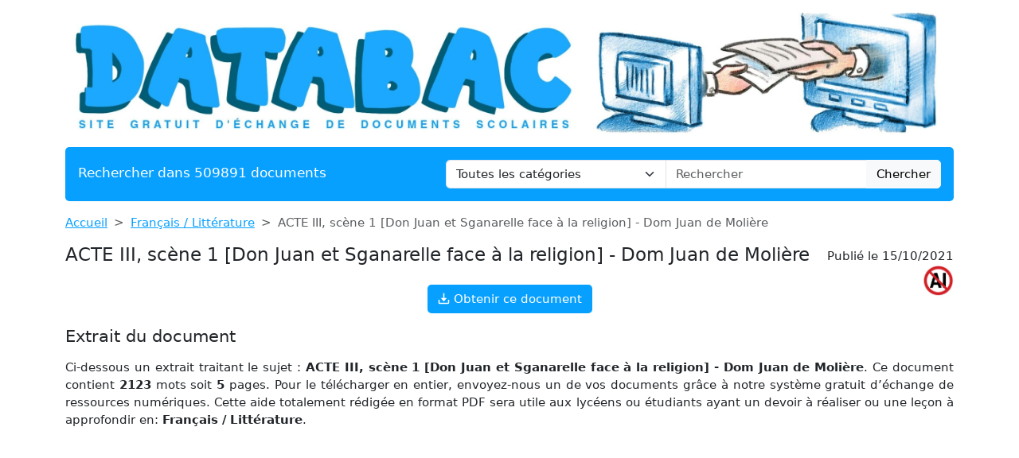

--- FILE ---
content_type: text/html; charset=UTF-8
request_url: https://www.databac.fr/pdf/acte-iii-scene-1don-juan-et-sganarelle-face-a-la-religion-dom-juan-de-moliere
body_size: 8306
content:
<!DOCTYPE html>
<html lang="fr">
<head>
    <meta charset="utf-8">
    <meta name="viewport" content="width=device-width, initial-scale=1">

    <meta name="robots" content="index">
    <meta name="description" content="Ci-dessous un extrait traitant le sujet : ACTE III, scène 1 [Don Juan et Sganarelle face à la religion] - Dom Juan de Molière. Ce document contient 21...">
    <meta name="keywords" content="acte,iii,scène,don,juan,sganarelle,face,religion,dom,molière">
    <meta name="author" content="Databac">
    <meta name="publisher" content="Databac">
    <title>
        ACTE III, scène 1
[Don Juan et Sganarelle face à la religion] - Dom Juan de Molière    </title>

    <link rel="canonical" href="https://www.databac.fr/pdf/acte-iii-scene-1don-juan-et-sganarelle-face-a-la-religion-dom-juan-de-moliere">

    <link href="/css/dtb/app.css?id=058506c4ffdf664686c668a0c3ec1bbc" rel="stylesheet">

    <link rel="apple-touch-icon" sizes="180x180" href="https://www.databac.fr/apple-touch-icon.png">
    <link rel="icon" type="image/png" sizes="32x32" href="https://www.databac.fr/favicon-32x32.png">
    <link rel="icon" type="image/png" sizes="16x16" href="https://www.databac.fr/favicon-16x16.png">
    <link rel="manifest" href="https://www.databac.fr/site.webmanifest">

        <link href="/css/common/document.css?id=a8b0c7a2b83290508cd77e5d6e83f971" rel="stylesheet">

    <style>
    .text-c {
        color: #08a0ff;
        transition: opacity 0.3s ease;
    }
    .text-c:hover {
        color: #08a0ff;
        opacity: 0.8;
    }
    .bg-c {
        background-color: #08a0ff;
    }
    .btn.bg-c:hover {
        background-color: #08a0ff;
        opacity: 0.8;
    }
    .bd-c {
        border-color: #08a0ff;
    }
</style>
</head>
<body>

<header class="container mb-3">

    <a href="https://www.databac.fr" title="Accueil du site">
    <img class="img-fluid w-100 my-3 rounded" src="https://www.databac.fr/img/wpk/dtb/banner.webp"
         alt="Databac"
         title="Bannière de Databac"
    >
</a>
    <div class="bg-c text-white px-3 py-3 rounded search-section">
        <div class="row header-search
                        ">
            <div class="col-12 col-md-5 ">
                <p class="fs-5 m-0 py-1 ">Rechercher dans 509891 documents</p>
            </div>
            <div class="d-none d-md-inline-block col-md-7">
                <form action="https://www.databac.fr/recherche" method="get" class="mb-0 searchbar">
                    <input type="hidden" name="_token" value="xGyPlwrTyaIQIyqnniSxBQmdGtwCiRqtB48z91r8">                    <div class="input-group">
                        <select name="category" class="form-select form-control">
                            <option value="0" selected>Toutes les catégories</option>
                                                            <option value="analytics">Analytique</option>
                                                            <option value="anthologie">Anthologie</option>
                                                            <option value="anthropologie-ethnologie">Anthropologie / Ethnologie</option>
                                                            <option value="astrologie">Astrologie</option>
                                                            <option value="beaux-arts">Beaux-Arts</option>
                                                            <option value="biographie">Biographies</option>
                                                            <option value="chronologie">Chronologie</option>
                                                            <option value="cinema">Cinéma</option>
                                                            <option value="citations">Citations</option>
                                                            <option value="college">Collège</option>
                                                            <option value="comptabilite">Comptabilité</option>
                                                            <option value="cours">Cours</option>
                                                            <option value="culture-generale">Culture Générale</option>
                                                            <option value="dictionnaire">Dictionnaire</option>
                                                            <option value="divers">Divers</option>
                                                            <option value="droit">Droit</option>
                                                            <option value="echange">Echange</option>
                                                            <option value="ecologie">Ecologie</option>
                                                            <option value="economie">Economie / SES</option>
                                                            <option value="encyclopedie">Encyclopédie</option>
                                                            <option value="faune-et-flore">Faune et Flore</option>
                                                            <option value="fiches-de-lecture">Fiches de lecture</option>
                                                            <option value="fiches-de-revision">Fiches de révision</option>
                                                            <option value="functional">Fonctionnel</option>
                                                            <option value="litterature">Français / Littérature</option>
                                                            <option value="politique">Géopolitique / Politique</option>
                                                            <option value="gestion">Gestion</option>
                                                            <option value="grand-oral">Grand Oral</option>
                                                            <option value="histoire-geographie">Histoire-Géographie</option>
                                                            <option value="informatique-nsi">Informatique / NSI</option>
                                                            <option value="inventeurs-et-explorateurs">Inventeurs et Explorateurs</option>
                                                            <option value="langues">Langues</option>
                                                            <option value="mathematiques">Mathématiques</option>
                                                            <option value="medecine">Médecine</option>
                                                            <option value="methodologie">Méthodologie</option>
                                                            <option value="mythologie">Mythologie</option>
                                                            <option value="pedagogie">Pédagogie</option>
                                                            <option value="performance">Performance</option>
                                                            <option value="philosophie">Philosophie</option>
                                                            <option value="physique-chimie">Physique-Chimie</option>
                                                            <option value="psychologie">Psychologie</option>
                                                            <option value="advertisement">Publicité</option>
                                                            <option value="quizz-gratuit">Quiz Gratuit</option>
                                                            <option value="rapport-de-stage">Rapport de stage</option>
                                                            <option value="religions">Religions</option>
                                                            <option value="ressources-gratuites">Ressources gratuites</option>
                                                            <option value="sciences-et-techniques">Sciences et Techniques</option>
                                                            <option value="sociologie">Sociologie</option>
                                                            <option value="sports-et-loisirs">Sports et Loisirs</option>
                                                            <option value="svt">SVT</option>
                                                    </select>
                        <input type="text"
                               class="form-control"
                               name="query"
                               placeholder="Rechercher"
                               required
                               value="">
                        <button class="btn btn-light searchbar-submit" type="submit">Chercher</button>
                    </div>
                </form>
            </div>
            <div class="d-inline-block d-md-none">
                <form action="https://www.databac.fr/recherche" method="get" class="mb-0 searchbar">
                    <input type="hidden" name="_token" value="xGyPlwrTyaIQIyqnniSxBQmdGtwCiRqtB48z91r8">                    <select name="category" class="form-select form-control mb-2">
                        <option value="0" selected>Toutes les catégories</option>
                                                    <option value="analytics">Analytique</option>
                                                    <option value="anthologie">Anthologie</option>
                                                    <option value="anthropologie-ethnologie">Anthropologie / Ethnologie</option>
                                                    <option value="astrologie">Astrologie</option>
                                                    <option value="beaux-arts">Beaux-Arts</option>
                                                    <option value="biographie">Biographies</option>
                                                    <option value="chronologie">Chronologie</option>
                                                    <option value="cinema">Cinéma</option>
                                                    <option value="citations">Citations</option>
                                                    <option value="college">Collège</option>
                                                    <option value="comptabilite">Comptabilité</option>
                                                    <option value="cours">Cours</option>
                                                    <option value="culture-generale">Culture Générale</option>
                                                    <option value="dictionnaire">Dictionnaire</option>
                                                    <option value="divers">Divers</option>
                                                    <option value="droit">Droit</option>
                                                    <option value="echange">Echange</option>
                                                    <option value="ecologie">Ecologie</option>
                                                    <option value="economie">Economie / SES</option>
                                                    <option value="encyclopedie">Encyclopédie</option>
                                                    <option value="faune-et-flore">Faune et Flore</option>
                                                    <option value="fiches-de-lecture">Fiches de lecture</option>
                                                    <option value="fiches-de-revision">Fiches de révision</option>
                                                    <option value="functional">Fonctionnel</option>
                                                    <option value="litterature">Français / Littérature</option>
                                                    <option value="politique">Géopolitique / Politique</option>
                                                    <option value="gestion">Gestion</option>
                                                    <option value="grand-oral">Grand Oral</option>
                                                    <option value="histoire-geographie">Histoire-Géographie</option>
                                                    <option value="informatique-nsi">Informatique / NSI</option>
                                                    <option value="inventeurs-et-explorateurs">Inventeurs et Explorateurs</option>
                                                    <option value="langues">Langues</option>
                                                    <option value="mathematiques">Mathématiques</option>
                                                    <option value="medecine">Médecine</option>
                                                    <option value="methodologie">Méthodologie</option>
                                                    <option value="mythologie">Mythologie</option>
                                                    <option value="pedagogie">Pédagogie</option>
                                                    <option value="performance">Performance</option>
                                                    <option value="philosophie">Philosophie</option>
                                                    <option value="physique-chimie">Physique-Chimie</option>
                                                    <option value="psychologie">Psychologie</option>
                                                    <option value="advertisement">Publicité</option>
                                                    <option value="quizz-gratuit">Quiz Gratuit</option>
                                                    <option value="rapport-de-stage">Rapport de stage</option>
                                                    <option value="religions">Religions</option>
                                                    <option value="ressources-gratuites">Ressources gratuites</option>
                                                    <option value="sciences-et-techniques">Sciences et Techniques</option>
                                                    <option value="sociologie">Sociologie</option>
                                                    <option value="sports-et-loisirs">Sports et Loisirs</option>
                                                    <option value="svt">SVT</option>
                                            </select>
                    <div class="input-group">
                        <input type="text" class="form-control" name="query" placeholder="Rechercher" required>
                        <button class="btn btn-light searchbar-submit" type="submit">Chercher</button>
                    </div>
                </form>
            </div>
        </div>
    </div>

    
</header>

<main class="container mb-5">
    
    <nav style="--bs-breadcrumb-divider: '>';" aria-label="breadcrumb" class="mb-3">
    <ol class="breadcrumb">
        <li class="breadcrumb-item"><a class="text-c" href="https://www.databac.fr" title="Accueil">Accueil</a></li>
                    <li class="breadcrumb-item"><a class="text-c"
                                           title="Français / Littérature"
                                           href="https://www.databac.fr/categorie/litterature-0">Français / Littérature</a>
            </li>
                <li class="breadcrumb-item active" aria-current="page">ACTE III, scène 1
[Don Juan et Sganarelle face à la religion] - Dom Juan de Molière</li>
    </ol>
</nav>
    
    <div class="d-flex flex-row justify-content-between align-items-start">
        <h1 class="mb-4">ACTE III, scène 1
[Don Juan et Sganarelle face à la religion] - Dom Juan de Molière</h1>
                    <p style="white-space: nowrap" class="ms-3 mt-1 position-relative">Publié le 15/10/2021
                            <img class="before-ai" src="https://www.databac.fr/img/wpk/common/ai.png"/>
                        </p>
            </div>

    <div class="text-center">
        <button class="open-payment btn bg-c text-white mb-3">
        <svg style="margin: 0 0 3px 0;" fill="white" xmlns="http://www.w3.org/2000/svg" width="15" height="15" viewBox="0 0 20 20">
            <title>
                download
            </title>
            <path d="M17 12v5H3v-5H1v5a2 2 0 0 0 2 2h14a2 2 0 0 0 2-2v-5z"/>
            <path d="M10 15l5-6h-4V1H9v8H5l5 6z"/>
        </svg>
        Obtenir ce document
    </button>

    </div>

    
    <h2 class="mb-3">Extrait du document</h2>

    
        <div class="first-section">
            <div style="text-align: justify" class="mb-3 w-100">
                                <div class="fromquill">
                    <p style="text-align: justify;">Ci-dessous un extrait traitant le sujet : <strong>ACTE III, scène 1
[Don Juan et Sganarelle face à la religion] - Dom Juan de Molière</strong>. Ce document contient <strong>2123</strong> mots soit <strong>5</strong> pages. Pour le télécharger en entier, envoyez-nous un de vos documents grâce à notre système gratuit <span style="font-family: inherit; font-style: inherit; font-weight: inherit;">d’échange de ressources numériques. Cette aide totalement rédigée en format PDF sera utile aux lycéens ou étudiants ayant un devoir à réaliser ou une leçon à approfondir en: <strong>Français / Littérature</strong>.</span></p>


<hr />
<p style="text-align: justify;"></p>
                </div>
            </div>
        </div>


                    <div class="my-3">
                <div class="ad-container">
        <ins class="adsbygoogle"
             style="display:block"
             data-ad-client="ca-pub-1721968796862149"
             data-ad-slot="4857499760"
             data-ad-format="auto"
             data-full-width-responsive="true"></ins>
    </div>
    <script type="5a6aef8f63cc604553e344e9-text/javascript">
        (adsbygoogle = window.adsbygoogle || []).push({});
    </script>
            </div>
        
        <div class="text-center">
            <button class="open-payment btn bg-c text-white mb-3">
        <svg style="margin: 0 0 3px 0;" fill="white" xmlns="http://www.w3.org/2000/svg" width="15" height="15" viewBox="0 0 20 20">
            <title>
                download
            </title>
            <path d="M17 12v5H3v-5H1v5a2 2 0 0 0 2 2h14a2 2 0 0 0 2-2v-5z"/>
            <path d="M10 15l5-6h-4V1H9v8H5l5 6z"/>
        </svg>
        Obtenir ce document
    </button>

        </div>

    
    
            <div class="card mb-3">
            <div class="card-body">
                                <p class="fw-light mb-0">«
                                                                                                                            ACTE 
III, scène  1[Don 
Juan et Sganarelle  face à la  religion] 
SGANARELLE  / Je  veux  savoir un  peu vos pensées  à 
fond.
                                                            <br>
                                                                                <br>
                                                                     Est-il possible  que vous  ne croyiez  point du 
tout  au Ciel?  DON JUAN  / Laissons cela.
                                                            <br>
                                                                                <br>
                                                                     SGANA­
RELLE  / C'est-à-dire  que non.
                                                            <br>
                                                                                <br>
                                                                     Et à l'enfer?  DON 
5  JUAN  / Eh!  SGANARELLE  / Tout  de même.
                                                            <br>
                                                                                <br>
                                                                     Et au 
diable,  s'il V()US  plaît?  DON JUAN  / Oui,  oui.
                                                            <br>
                                                                                <br>
                                                                     SGA­
NARELLE  / Aussi  peu.
                                                            <br>
                                                                                <br>
                                                                     Ne croyez-vous  point l'autre 
vie?  DON  JUAN / Ah!  ah I ah!  SGANARELLE  / Voilà 
un  homme  que  famai  bien de la peine  à convertir.
                                                            <br>
                                                                                <br>
                                                                    
1  O  Et dites-moi  un peu,  le Moine  bourru,  qu'en croyez­
vous ? eh I  DON JUAN  / La  peste  soit du fat  I SGA­
NARELLE  / Et  voilà  ce que  �C ne  puis  souffrir;  car il 
n'y  a rien  de plus  vrai que  le Moine  bourru,  et �C me 
ferais  pendre  pom celui-là.
                                                            <br>
                                                                                <br>
                                                                     Mais encore  faut-il croire 
1  5  quelque  chose  dans le monde.
                                                            <br>
                                                                                <br>
                                                                     Qu'est-ce  que vous 
croyez?  DON JUAN  / Ce  que  �C crois?  SGANA­
RELLE  / Oui.
                                                            <br>
                                                                        </p>
                <div class="ad-container ad-inline">
        <ins class="adsbygoogle"
             style="display:block; text-align:center;"
             data-ad-layout="in-article"
             data-ad-format="fluid"
             data-ad-client="ca-pub-1721968796862149"
             data-ad-slot="8226996610"></ins>
    </div>
    <script type="5a6aef8f63cc604553e344e9-text/javascript">
        (adsbygoogle = window.adsbygoogle || []).push({});
    </script>
                <p class="fw-light mb-0">
                                                                     DON JUAN  / Je  crois  que deux  et deux 
sont  quatre,  Sganarelle,  et que  quatre  et quatre  sont 
huit.
                                                            <br>
                                                                                <br>
                                                                     SGANARELLE  / La  belle  croyance  et les 
2 O  beaux  articles  de foi  que  voilà ! Votre  religion,  à ce 
que  �C vois,  est donc  l'arithmétique?  Il faut avouer 
qu'il  se met  d'étranges  folies dans la tête  des hom­
mes,  et que,  pom  avoir  bien étudié,  on en est  bien 
moins  sage le plus  souvent.
                                                            <br>
                                                                                <br>
                                                                     Pom moi, Monsiem, 
2 5  �C n'ai  point  étudié  comme  vous, Dieu merci,  et per­
sonne  ne samait  se vanter  de m'avoir  �7^7Vm rien 
appris  ; mais  avec mon  petit  sens,  mon petit  �|TC­
ment,  �C vois  les choses  mieux que tous  les livres, 
et  �C comprends  fort bien  que ce monde  que nous 
3 O  voyons  n'est pas un champignon  qui soit  venu  tout 
seul  en une  nuit.
                                                            <br>
                                                                                <br>
                                                                     Je voudrais  bien vous  demander 
qui  a fait  ces  arbres-là,  ces rochers,  cette terre,  et 
ce  ciel  que voilà  là-haut,  et si tout  cela  s'est  bâti de 
lui-même.
                                                            <br>
                                                                                <br>
                                                                     Vous voilà,  vous, par exemple,  vous.
                                                                                                                    »</p>
            </div>
        </div>

                    <div class="my-3">
                <div class="ad-container">
        <ins class="adsbygoogle"
             style="display:block"
             data-ad-client="ca-pub-1721968796862149"
             data-ad-slot="4857499760"
             data-ad-format="auto"
             data-full-width-responsive="true"></ins>
    </div>
    <script type="5a6aef8f63cc604553e344e9-text/javascript">
        (adsbygoogle = window.adsbygoogle || []).push({});
    </script>
            </div>
        
        <div class="text-center">
            <button class="open-payment btn bg-c text-white mb-3">
        <svg style="margin: 0 0 3px 0;" fill="white" xmlns="http://www.w3.org/2000/svg" width="15" height="15" viewBox="0 0 20 20">
            <title>
                download
            </title>
            <path d="M17 12v5H3v-5H1v5a2 2 0 0 0 2 2h14a2 2 0 0 0 2-2v-5z"/>
            <path d="M10 15l5-6h-4V1H9v8H5l5 6z"/>
        </svg>
        Obtenir ce document
    </button>

        </div>

    
    
            <p class="text-center fw-bold">↓↓↓ APERÇU DU DOCUMENT ↓↓↓</p>

        <div class="pdf-preview mb-4">
            <div class="pdf-preview-doc">
                <img src="https://static.devoir-de-philosophie.com/img/preview/acte-iii-scene-1don-juan-et-sganarelle-face-a-la-religion-dom-juan-de-moliere.png"
                     alt="Prévisualisation du document ACTE III, scène 1
[Don Juan et Sganarelle face à la religion] - Dom Juan de Molière"
                     title="Prévisualisation"
                >
                <div class="pdf-preview-over-container">
                    <a class="text-decoration-none"
                       rel="nofollow"
                       href="https://www.databac.fr/echange-de-document/acte-iii-scene-1don-juan-et-sganarelle-face-a-la-religion-dom-juan-de-moliere"
                       title="Echanger ce document">
                                                    <div class="pdf-preview-over pdf-preview-over-dtb">
                                <img src="https://www.databac.fr/img/wpk/common/over-preview-dtb.webp"
                                     title="Corrigés"
                                     alt="Corrigés">
                            </div>
                                            </a>
                </div>
            </div>
        </div>
    
            <h2>Liens utiles</h2>
        <ul>
                            <li><a class="text-c"
                       href="https://www.databac.fr/pdf/le-point-de-vue-de-sganarelleacte-iii-scene-1-dom-juan-de-moliere"
                       title="Le point de vue de Sganarelle
Acte III, scène 1 - Dom Juan de Molière">Le point de vue de Sganarelle
Acte III, scène 1 - Dom Juan de Molière</a></li>
                            <li><a class="text-c"
                       href="https://www.databac.fr/pdf/portrait-de-don-juan-par-sganarelleacte-i-scene-1-dom-juan-de-moliere"
                       title="Portrait de Don Juan par Sganarelle
Acte I, scène 1 - Dom Juan de Molière">Portrait de Don Juan par Sganarelle
Acte I, scène 1 - Dom Juan de Molière</a></li>
                            <li><a class="text-c"
                       href="https://www.databac.fr/pdf/la-scene-du-pauvreacte-iii-scene-2-dom-juan-de-moliere"
                       title="La scène du Pauvre
Acte III, scène 2 - Dom Juan de Molière">La scène du Pauvre
Acte III, scène 2 - Dom Juan de Molière</a></li>
                            <li><a class="text-c"
                       href="https://www.databac.fr/pdf/acte-iii-scene-2-lecture-methodique-la-scene-du-pauvre-dans-dom-juan-de-moliere"
                       title="ACTE III - Scène 2 : lecture méthodique (la scène du pauvre) dans Dom Juan de Molière">ACTE III - Scène 2 : lecture méthodique (la scène du pauvre) dans Dom Juan de Molière</a></li>
                            <li><a class="text-c"
                       href="https://www.databac.fr/pdf/don-juan-epouse-lhypocrisieacte-v-scene-2-dom-juan-de-moliere"
                       title="Don Juan épouse l&#039;hypocrisie
Acte V, scène 2 - Dom Juan de Molière">Don Juan épouse l&#039;hypocrisie
Acte V, scène 2 - Dom Juan de Molière</a></li>
                    </ul>
    
            <div class="doc-cloud-container" style="background-image: url(https://www.databac.fr/img/wpk/common/cloud.webp) ;">
            <div class="doc-cloud text-center">
                                    <a class="badge m-2 text-decoration-none
                                            bg-c
                            "
                       title="Tag acte"
                       rel="nofollow"
                       href="https://www.databac.fr/recherche?query=acte">acte</a>
                                                        <a class="badge m-2 text-decoration-none
                                            bg-secondary
                            "
                       title="Tag iii"
                       rel="nofollow"
                       href="https://www.databac.fr/recherche?query=iii">iii</a>
                                                        <a class="badge m-2 text-decoration-none
                                            bg-c
                            "
                       title="Tag scène"
                       rel="nofollow"
                       href="https://www.databac.fr/recherche?query=sc%C3%A8ne">scène</a>
                                                        <a class="badge m-2 text-decoration-none
                                            bg-secondary
                            "
                       title="Tag don"
                       rel="nofollow"
                       href="https://www.databac.fr/recherche?query=don">don</a>
                                                        <a class="badge m-2 text-decoration-none
                                            bg-c
                            "
                       title="Tag juan"
                       rel="nofollow"
                       href="https://www.databac.fr/recherche?query=juan">juan</a>
                                                        <a class="badge m-2 text-decoration-none
                                            bg-secondary
                            "
                       title="Tag sganarelle"
                       rel="nofollow"
                       href="https://www.databac.fr/recherche?query=sganarelle">sganarelle</a>
                                                        <a class="badge m-2 text-decoration-none
                                            bg-c
                            "
                       title="Tag face"
                       rel="nofollow"
                       href="https://www.databac.fr/recherche?query=face">face</a>
                                                        <a class="badge m-2 text-decoration-none
                                            bg-secondary
                            "
                       title="Tag religion"
                       rel="nofollow"
                       href="https://www.databac.fr/recherche?query=religion">religion</a>
                                                        <a class="badge m-2 text-decoration-none
                                            bg-c
                            "
                       title="Tag dom"
                       rel="nofollow"
                       href="https://www.databac.fr/recherche?query=dom">dom</a>
                                                        <a class="badge m-2 text-decoration-none
                                            bg-secondary
                            "
                       title="Tag molière"
                       rel="nofollow"
                       href="https://www.databac.fr/recherche?query=moli%C3%A8re">molière</a>
                                                </div>
        </div>
    
    <input type="hidden" id="document-slug" value="acte-iii-scene-1don-juan-et-sganarelle-face-a-la-religion-dom-juan-de-moliere">

<div class="modal fade" id="payment-modal" tabindex="-1">
    <div class="modal-dialog modal-dialog-centered modal-md">
        <div class="modal-content">
            <div class="modal-header">
                <h5>Obtenir ce document</h5>
            </div>
            <div class="modal-body">

                <p class="mb-3 text-justify">Le document : "<strong>ACTE III, scène 1
[Don Juan et Sganarelle face à la religion] - Dom Juan de Molière</strong>" compte

                    
                    <strong>2664</strong> mots (soit

                                        <strong>8</strong> pages).
                    

                                             Pour le
                                             télécharger en
                                             entier, envoyez-nous l’un de vos
                                             travaux scolaires grâce à notre système gratuit d’échange de ressources
                                             numériques ou achetez-le pour la somme
                                             symbolique d’un euro.</p>

                <div class="payment-buttons text-center px-3">
                    <a rel="nofollow" href="https://www.databac.fr/echange-de-document/acte-iii-scene-1don-juan-et-sganarelle-face-a-la-religion-dom-juan-de-moliere"
                       title="Echanger le document"
                       class="btn btn-lg bg-c text-white mb-3 mx-2">Echange gratuit</a>
                    <button class="btn btn-lg btn-secondary mb-3 mx-2 hipay-btn">SMS</button>
                    <div class="paypal-btn mb-3 mx-2"></div>
                </div>

                <div class="payment-messages">

                    <div class="payment-loader spinner-border text-primary mb-4 mx-auto" role="status">
                        <span class="visually-hidden">Loading...</span>
                    </div>

                    <p class="payment-success mb-4 alert alert-success">
                        Le paiement a été reçu avec succès, nous vous avons envoyé le document par email à <strong
                            class="payer-email"></strong>.
                    </p>

                    <p class="payment-error mb-4 alert alert-danger">
                        Le paiement a été refusé, veuillez réessayer. Si l'erreur persiste, il se peut que le service de
                        paiement soit indisponible pour le moment.
                    </p>

                </div>

            </div>
        </div>
    </div>
</div>


<div class="modal fade" id="hipay-modal" tabindex="-1">
    <div class="modal-dialog modal-dialog-centered modal-md">
        <div class="modal-content">
            <div class="modal-header">
                <h5>Payer par Allopass</h5>
            </div>
            <div class="modal-body">
                <form id="hipay-email-form" action="#">
                    <div class="form-group mb-3">
                        <label for="hipay-email">Renseignez votre adresse électronique</label>
                        <input type="email" required="required" class="form-control" name="hipay-email"
                               id="hipay-email">
                        <div id="emailHelp" class="form-text">Adresse à laquelle vous recevrez votre document.
                        </div>
                    </div>
                    <button class="btn btn-primary" type="submit" id="hipay-email-submit">Valider</button>
                </form>
                <iframe width="770"
                        height="550"
                        style="width:100%;display: none"
                        id="hipay-frame"></iframe>
            </div>
        </div>
    </div>
</div>


</main>

<div class="container">
    <div class="my-3">
        <div class="ad-container">
        <ins class="adsbygoogle"
             style="display:block"
             data-ad-client="ca-pub-1721968796862149"
             data-ad-slot="4857499760"
             data-ad-format="auto"
             data-full-width-responsive="true"></ins>
    </div>
    <script type="5a6aef8f63cc604553e344e9-text/javascript">
        (adsbygoogle = window.adsbygoogle || []).push({});
    </script>
    </div>
</div>

<footer class="container mb-5">

    <div class="bg-c text-white px-4 py-3 rounded">

                                    <div class="footer-categories">
                    <ul>
                                                    <li>
                                <a class="text-white text-decoration-none"
                                   title="Anthologie de textes philosophiques"
                                   href="https://www.databac.fr/categorie-article/anthologie-textes-philosophiques-0">Anthologie de textes philosophiques</a>
                            </li>
                                                    <li>
                                <a class="text-white text-decoration-none"
                                   title="Classe de Première (1re) - Spécialité: Humanités, Littérature et Philosophie (HLP)"
                                   href="https://www.databac.fr/categorie-article/classe-premiere-1re-humanites-litterature-philosophie-0">Classe de Première (1re) - Spécialité: Humanités, Littérature et Philosophie (HLP)</a>
                            </li>
                                                    <li>
                                <a class="text-white text-decoration-none"
                                   title="Classe de Première (1re) – Spécialité: Histoire-géographie, géopolitique et sciences politiques (HGGSP)"
                                   href="https://www.databac.fr/categorie-article/classe-de-premiere-1re-specialite-histoire-geographie-geopolitique-et-sciences-politiques-hggsp-0">Classe de Première (1re) – Spécialité: Histoire-géographie, géopolitique et sciences politiques (HGGSP)</a>
                            </li>
                                                    <li>
                                <a class="text-white text-decoration-none"
                                   title="Classe de Terminale (Tle) – Spécialité: Histoire-géographie, géopolitique et sciences politiques (HGGSP)"
                                   href="https://www.databac.fr/categorie-article/classe-de-terminale-tle-specialite-histoire-geographie-geopolitique-et-sciences-politiques-hggsp-0">Classe de Terminale (Tle) – Spécialité: Histoire-géographie, géopolitique et sciences politiques (HGGSP)</a>
                            </li>
                                                    <li>
                                <a class="text-white text-decoration-none"
                                   title="Classe de TERMINALE (Tle) – Spécialité: Humanités, Littérature et Philosophie (HLP)"
                                   href="https://www.databac.fr/categorie-article/classe-terminale-philosophie-specialite-humanites-litterature-philosophie-hlp-0">Classe de TERMINALE (Tle) – Spécialité: Humanités, Littérature et Philosophie (HLP)</a>
                            </li>
                                                    <li>
                                <a class="text-white text-decoration-none"
                                   title="Corrigés de philosophie"
                                   href="https://www.databac.fr/categorie-article/corriges-dissertations-0">Corrigés de philosophie</a>
                            </li>
                                                    <li>
                                <a class="text-white text-decoration-none"
                                   title="Cours de philosophie"
                                   href="https://www.databac.fr/categorie-article/cours-de-philosophie-0">Cours de philosophie</a>
                            </li>
                                                    <li>
                                <a class="text-white text-decoration-none"
                                   title="Dictionnaire d&#039;anthropologie et d&#039;ethnologie"
                                   href="https://www.databac.fr/categorie-article/dictionnaire-anthropologie-ethnologie-0">Dictionnaire d&#039;anthropologie et d&#039;ethnologie</a>
                            </li>
                                                    <li>
                                <a class="text-white text-decoration-none"
                                   title="Dictionnaire de l&#039;étymologie"
                                   href="https://www.databac.fr/categorie-article/dictionnaire-etymologie-0">Dictionnaire de l&#039;étymologie</a>
                            </li>
                                                    <li>
                                <a class="text-white text-decoration-none"
                                   title="Dictionnaire de la science"
                                   href="https://www.databac.fr/categorie-article/dictionnaire-de-la-science-0">Dictionnaire de la science</a>
                            </li>
                                                    <li>
                                <a class="text-white text-decoration-none"
                                   title="Dictionnaire de rhétorique"
                                   href="https://www.databac.fr/categorie-article/dictionnaire-de-rhetorique-0">Dictionnaire de rhétorique</a>
                            </li>
                                                    <li>
                                <a class="text-white text-decoration-none"
                                   title="Encyclopédie d&#039;histoire et de géographie"
                                   href="https://www.databac.fr/categorie-article/encyclopedie-histoire-et-geographie-0">Encyclopédie d&#039;histoire et de géographie</a>
                            </li>
                                                    <li>
                                <a class="text-white text-decoration-none"
                                   title="Encyclopédie de la mythologie"
                                   href="https://www.databac.fr/categorie-article/encyclopedie-de-la-mythologie-0">Encyclopédie de la mythologie</a>
                            </li>
                                                    <li>
                                <a class="text-white text-decoration-none"
                                   title="Encyclopédie du cinéma"
                                   href="https://www.databac.fr/categorie-article/encyclopedie-cinema-0">Encyclopédie du cinéma</a>
                            </li>
                                                    <li>
                                <a class="text-white text-decoration-none"
                                   title="Encyclopédie littéraire"
                                   href="https://www.databac.fr/categorie-article/encyclopedie-litteraire-0">Encyclopédie littéraire</a>
                            </li>
                                                    <li>
                                <a class="text-white text-decoration-none"
                                   title="Encyclopédie philosophique"
                                   href="https://www.databac.fr/categorie-article/encyclopedie-0">Encyclopédie philosophique</a>
                            </li>
                                                    <li>
                                <a class="text-white text-decoration-none"
                                   title="Fiches de lecture"
                                   href="https://www.databac.fr/categorie-article/fiches-de-lecture-0">Fiches de lecture</a>
                            </li>
                                                    <li>
                                <a class="text-white text-decoration-none"
                                   title="Fiches de révision en philosophie"
                                   href="https://www.databac.fr/categorie-article/fiches-de-revision-0">Fiches de révision en philosophie</a>
                            </li>
                                                    <li>
                                <a class="text-white text-decoration-none"
                                   title="Lexique d&#039;économie"
                                   href="https://www.databac.fr/categorie-article/lexique-economique-0">Lexique d&#039;économie</a>
                            </li>
                                                    <li>
                                <a class="text-white text-decoration-none"
                                   title="Lexique de médecine"
                                   href="https://www.databac.fr/categorie-article/lexique-de-medecine-0">Lexique de médecine</a>
                            </li>
                                                    <li>
                                <a class="text-white text-decoration-none"
                                   title="Lexique de psychologie et de psychanalyse"
                                   href="https://www.databac.fr/categorie-article/lexique-psychologie-psychanalyse-0">Lexique de psychologie et de psychanalyse</a>
                            </li>
                                                    <li>
                                <a class="text-white text-decoration-none"
                                   title="Lexique juridique"
                                   href="https://www.databac.fr/categorie-article/lexique-juridique-0">Lexique juridique</a>
                            </li>
                                                    <li>
                                <a class="text-white text-decoration-none"
                                   title="Méthodologies"
                                   href="https://www.databac.fr/categorie-article/methodologies-0">Méthodologies</a>
                            </li>
                                                    <li>
                                <a class="text-white text-decoration-none"
                                   title="Philosophes et philosophies"
                                   href="https://www.databac.fr/categorie-article/philosophes-et-philosophies-0">Philosophes et philosophies</a>
                            </li>
                                                    <li>
                                <a class="text-white text-decoration-none"
                                   title="QCM"
                                   href="https://www.databac.fr/categorie-article/qcm-0">QCM</a>
                            </li>
                                            </ul>
                </div>
                <hr>
                    
        <p class="text-center">
            <a class="text-white text-decoration-none" href="https://www.databac.fr/faq" title="F.A.Q.">F.A.Q.</a>
            &compfn;
            <a class="text-white text-decoration-none"
               href="https://www.databac.fr/contact"
               title="Contact">Contact</a>
            &compfn;
            <a class="text-white text-decoration-none" href="https://www.databac.fr/mentions-legales" title="Mentions légales">Mentions
                légales</a>
            &compfn;
            <a class="text-white text-decoration-none"
               href="https://www.databac.fr/conditions"
               title="Conditions d'utilisation">Conditions
                d'utilisation</a>
            &compfn;
            <a class="text-white text-decoration-none"
               href="https://www.databac.fr/politique-utilisation-cookies"
               title="Politique d’utilisation des cookies">Politique d’utilisation
                des cookies</a>
        </p>
        <hr>
        <p class="mt-4 text-center">Copyright 2026 Databac</p>
    </div>
</footer>

<script type="5a6aef8f63cc604553e344e9-text/javascript">
    const CATEGORY_COLORS = {"analytics":"#3d960e","anthologie":"#a75f07","anthropologie-ethnologie":"#cfaab2","astrologie":"#bc86a6","beaux-arts":"#f46571","biographie":"#b58c9e","chronologie":"#a29734","cinema":"#6499c3","citations":"#b38cd2","college":"#5f9fdd","comptabilite":"#b9b899","cours":"#fa7992","culture-generale":"#de470a","dictionnaire":"#a63333","divers":"#d01d09","droit":"#9f8227","echange":"#6f6e6d","ecologie":"#adcf7b","economie":"#c72323","encyclopedie":"#bfafa0","faune-et-flore":"#50b610","fiches-de-lecture":"#c08149","fiches-de-revision":"#ef867f","functional":"#3d960e","litterature":"#e174ab","politique":"#81a5b5","gestion":"#afb8c1","grand-oral":"#eb9ec2","histoire-geographie":"#c46fa9","informatique-nsi":"#304351","inventeurs-et-explorateurs":"#2e9edd","langues":"#fb646e","mathematiques":"#6ebddb","medecine":"#5ab7e1","methodologie":"#4fc21e","mythologie":"#bbaa7f","pedagogie":"#61b88f","performance":"#3d960e","philosophie":"#76a309","physique-chimie":"#d39821","psychologie":"#a869ea","advertisement":"#3d960e","quizz-gratuit":"#d0af44","rapport-de-stage":"#d5c8bf","religions":"#81860d","ressources-gratuites":"#afbe25","sciences-et-techniques":"#5eba11","sociologie":"#d3a256","sports-et-loisirs":"#758e98","svt":"#fb7184"};
    const ANALYTICS = 'G-7TM61ZY1EW';
</script>

    <script type="5a6aef8f63cc604553e344e9-text/javascript">
        const CSRF                = "xGyPlwrTyaIQIyqnniSxBQmdGtwCiRqtB48z91r8";
        const PAYPAL_CLIENT_ID    = "AfWE9r5fQ4InxB3WPETC2DzOpNiNQvBAwPCBBk56-xmDJ5IxFo_6fEb6zccdfTrlJCDloAqyvI_baPWU";
        const PAYMENT_PAYPAL_URL  = "https://www.databac.fr/payment/paypal";
        const HIPAY_FRAME_URL     = 'https://payment.allopass.com/buy/buy.apu';
        const HIPAY_FRAME_PARAMS  = {"ids":"354247","idd":"1546162","lang":"fr","data":{"id":488095}};
        const FROM_HIPAY          =  null ;
    </script>
    <script type="5a6aef8f63cc604553e344e9-text/javascript">
        const ADMIN_URL = "https://admin.devoir-de-philosophie.com/documents/by-slug/acte-iii-scene-1don-juan-et-sganarelle-face-a-la-religion-dom-juan-de-moliere";
    </script>

<script src="https://www.googletagmanager.com/gtag/js?id=G-7TM61ZY1EW" type="5a6aef8f63cc604553e344e9-text/javascript"></script>

<script src="https://pagead2.googlesyndication.com/pagead/js/adsbygoogle.js?client=ca-pub-1721968796862149" crossorigin="anonymous" type="5a6aef8f63cc604553e344e9-text/javascript"></script>

<script src="/js/common/app.js?id=cd72a99a351b67e9b4e07dbc9c17163b" type="5a6aef8f63cc604553e344e9-text/javascript"></script>

    <script src="/js/common/document.js?id=0abba303a987b10ed10c9872c2d245ad" type="5a6aef8f63cc604553e344e9-text/javascript"></script>


<script src="/cdn-cgi/scripts/7d0fa10a/cloudflare-static/rocket-loader.min.js" data-cf-settings="5a6aef8f63cc604553e344e9-|49" defer></script><script defer src="https://static.cloudflareinsights.com/beacon.min.js/vcd15cbe7772f49c399c6a5babf22c1241717689176015" integrity="sha512-ZpsOmlRQV6y907TI0dKBHq9Md29nnaEIPlkf84rnaERnq6zvWvPUqr2ft8M1aS28oN72PdrCzSjY4U6VaAw1EQ==" data-cf-beacon='{"version":"2024.11.0","token":"e5ade5e67ecc47579d0fd48bca16f9cd","r":1,"server_timing":{"name":{"cfCacheStatus":true,"cfEdge":true,"cfExtPri":true,"cfL4":true,"cfOrigin":true,"cfSpeedBrain":true},"location_startswith":null}}' crossorigin="anonymous"></script>
</body>
</html>


--- FILE ---
content_type: text/html; charset=utf-8
request_url: https://www.google.com/recaptcha/api2/aframe
body_size: 266
content:
<!DOCTYPE HTML><html><head><meta http-equiv="content-type" content="text/html; charset=UTF-8"></head><body><script nonce="Exnf7rEBffS8zZzmve7HrQ">/** Anti-fraud and anti-abuse applications only. See google.com/recaptcha */ try{var clients={'sodar':'https://pagead2.googlesyndication.com/pagead/sodar?'};window.addEventListener("message",function(a){try{if(a.source===window.parent){var b=JSON.parse(a.data);var c=clients[b['id']];if(c){var d=document.createElement('img');d.src=c+b['params']+'&rc='+(localStorage.getItem("rc::a")?sessionStorage.getItem("rc::b"):"");window.document.body.appendChild(d);sessionStorage.setItem("rc::e",parseInt(sessionStorage.getItem("rc::e")||0)+1);localStorage.setItem("rc::h",'1768815580573');}}}catch(b){}});window.parent.postMessage("_grecaptcha_ready", "*");}catch(b){}</script></body></html>